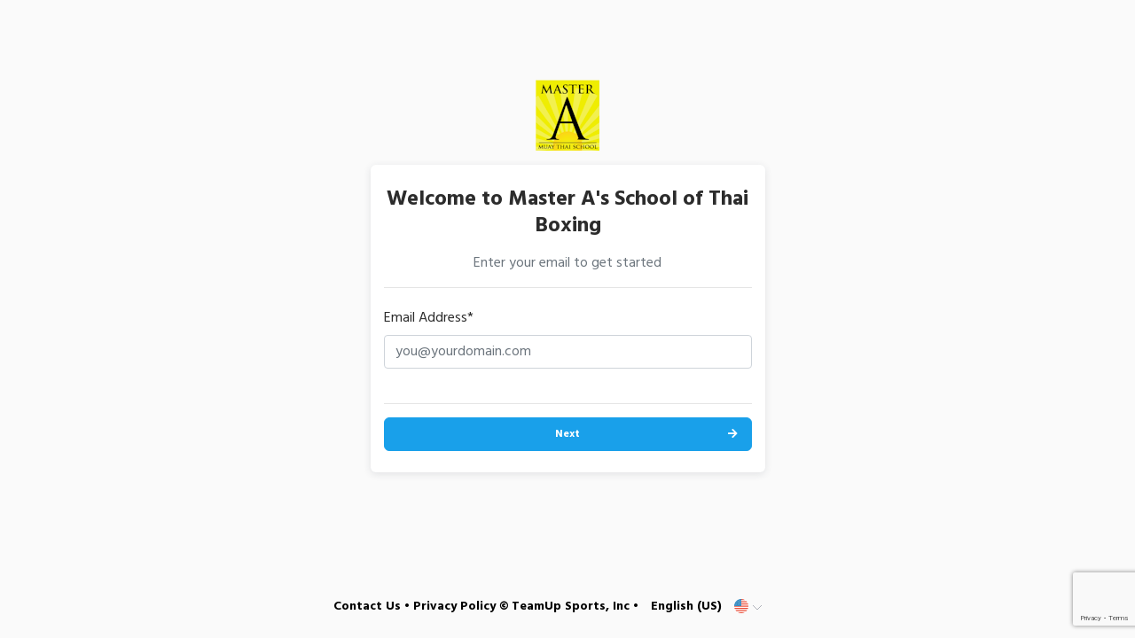

--- FILE ---
content_type: text/html; charset=utf-8
request_url: https://goteamup.com/p/3586007-master-as-school-of-thai-/start/?next=/p/3586007-master-as-school-of-thai-/memberships/plans/58567/buy/
body_size: 3960
content:
<!-- Base minimal -->



<html>
<head>
  <title>TeamUp</title>
  <meta name="viewport" content="width=device-width">
  <link rel="apple-touch-icon" sizes="180x180" href="https://teamupstatic.com/k8-static/images/favicon/apple-touch-icon.cf9a76dcb26f.png">
  <link rel="icon" type="image/png" sizes="32x32" href="https://teamupstatic.com/k8-static/images/favicon/favicon-32x32.e221e84e4bc2.png">
  <link rel="icon" type="image/png" sizes="16x16" href="https://teamupstatic.com/k8-static/images/favicon/favicon-16x16.1a9e061ea85a.png">
  <link rel="manifest" href="https://teamupstatic.com/k8-static/images/favicon/site.27419fc6affa.webmanifest">
  <link rel="mask-icon" href="https://teamupstatic.com/k8-static/images/favicon/safari-pinned-tab.e176ba83a516.svg" color="#5bbad5">
  <link rel="shortcut icon" href="https://teamupstatic.com/k8-static/images/favicon/favicon.27de60a1f5fa.ico">
  <meta name="msapplication-config" content="https://teamupstatic.com/k8-static/images/favicon/browserconfig.a053655d0315.xml">

  

  <link href="https://fonts.googleapis.com/css?family=Hind:400,700|Roboto+Slab:400,700" rel="stylesheet">

  
  <style>
  @font-face {
    font-family: "Inter V";
    font-style: normal;

    src: local(""), url("https://teamupstatic.com/k8-static/fonts/inter-v.e21709702138.woff2") format("woff2"),
    url("https://teamupstatic.com/k8-static/fonts/inter-v.5771244c87d8.woff") format("woff"),
    url("https://teamupstatic.com/k8-static/fonts/inter-v.678f0e059ef1.ttf") format("truetype");
  }

  @media (max-width:500px) {
    .logo-container img {
      max-width: 100%;
      max-height: 80px;
      height: auto !important;
    }
  }

  </style>
  
  
  
  
  
  
  

  <link href="https://teamupstatic.com/k8-static/consumer/scss/dist/bootstrap.1c292d210a72.css" rel="stylesheet" type="text/css" />
  <link href="https://teamupstatic.com/k8-static/consumer/scss/dist/style.4b9a87d1915c.css" rel="stylesheet" type="text/css" />

  










<style type="text/css">


:root {
    --bs-primary: #19a0ea;
    --bs-primary-rgb: 25,160,234;
    --customer-accent-color: #19a0ea;
    --customer-contrasting-accent-color: #FFFFFF;
}

/* toasts */
.tu-ds .vue-notification-wrapper .tu-toast:not(.toast-danger) {
    background-color: #19a0ea !important;
    border: 1px solid #19a0ea !important;
}

/* buttons */
.btn.btn-primary:not(:hover):not(.disabled):not(:disabled),
.tu-ds .btn.btn-primary:not(:hover):not(.disabled):not(:disabled)
{
    border-color: #19a0ea !important;
    background-color: #19a0ea !important;
    color: #FFFFFF !important;
}

.tu-ds .nav.nav-pills .nav-link.active
{
    background-color: transparent !important;
    color: rgba( var(--bs-primary-rgb), .8) !important;
}

.tu-ds .btn.btn-outline-primary:not(:hover):not(:disabled)
{
    border-color: #19a0ea !important;
    color: #19a0ea !important;
}


.btn.btn-secondary:not(:hover):not(.disabled):not(:disabled),
.tu-ds .btn.btn-secondary:not(:hover):not(.disabled):not(:disabled)
{
    border-color: #19a0ea!important;
    
        color: #000!important;
    
}

/* hover states */
/* 80% opacity */

.tu-ds .btn.btn-primary:hover
{
    border-color: #19a0eacc !important;
    background-color: #19a0eacc !important;
    
        color: #000 !important;
    
}

.tu-ds .nav.nav-pills .nav-link:hover
{
    border-color: rgba( var(--bs-primary-rgb), .2) !important;
    background-color: rgba( var(--bs-primary-rgb), .2) !important;
    color: #19a0ea !important;
}

.tu-ds .nav.nav-pills .nav-link:focus
{
    color: #19a0ea !important;
}

.tu-ds .btn.btn-outline-primary:hover
{
    border-color: #19a0eacc !important;
    color: #19a0eacc !important;
}




/* progress selector */
.setup-step-container .step.complete:before,
.setup-step-container .step.complete:after,
.setup-step-container .step.in-progress:before, 
.tu-ds .setup-step-container .step.complete:before,
.tu-ds .setup-step-container .step.complete:after,
.tu-ds .setup-step-container .step.in-progress:before 
{
    background-color: #19a0ea!important;
}

.setup-step-container .step.complete .step-icon,
.tu-ds .setup-step-container .step.complete .step-icon 
{
    border-color: #19a0ea!important;
}

.setup-step-container .step.in-progress .step-icon, 
.tu-ds .setup-step-container .step.in-progress .step-icon 
{
    border-color: #19a0ea!important;
    background-color: #19a0ea!important;
    color: #FFFFFF!important;
}



body,
body.minimal, 
.tu-ds body,
.tu-ds body.minimal
{
    background-color: #fafafa;
    color: #000000;
}

footer,
footer a,
footer .simple-dropdown,
.header #profile-chooser-container .btn,
a,
a:hover,
body.minimal footer,
body.minimal footer a,
body.minimal footer .simple-dropdown,
body.minimal a,
body.minimal a:hover, 
.tu-ds footer,
.tu-ds footer a,
.tu-ds footer .simple-dropdown,
.tu-ds .header #profile-chooser-container .btn,
.tu-ds body.minimal footer,
.tu-ds body.minimal footer a,
.tu-ds body.minimal footer .simple-dropdown,
.tu-ds body.minimal a,
.tu-ds body.minimal a:hover
{
    color: #000000;
}




.nav.nav-tabs,
.nav.nav-tabs .nav-link,
.nav.nav-tabs .nav-link.active 
{
    background-color: #ffdb00;
    color: #000000
}


.nav-tabs .nav-item .nav-link,
.tu-ds .nav-tabs .nav-item .nav-link
{
    margin-left: 2px;
}

.nav-tabs .nav-item:first-child .nav-link,
.tu-ds .nav-tabs .nav-item:first-child .nav-link
{
    margin-left: 0;
}

.nav-tabs .nav-item .nav-link.active,
.tu-ds .nav-tabs .nav-item .nav-link.active
{
    border-bottom: solid 2px #19a0ea;
}

.nav-tabs .nav-item .nav-link:hover,
.tu-ds .nav-tabs .nav-item .nav-link:hover
{
    border-bottom: solid 2px #19a0ea;
    background-color: #f5d10;
}

#modals-container a {
    color: #007bff;
}

/* should it override our serif font, our sans serif font or both? */

</style>


</head>
<body class="minimal  ">



<script>
var pikaday_i18n = {
    translations: {
      previousMonth : 'Previous Month',
      nextMonth: 'Next Month',
      months: ['January','February','March','April','May','June','July','August','September','October','November','December'],
      weekdays: ['Sunday','Monday','Tuesday','Wednesday','Thursday','Friday','Saturday'],
      weekdaysShort : ['Sun','Mon','Tue','Wed','Thu','Fri','Sat'],
    },
    format: "MMM DD YYYY",
    firstDay: 1

};
</script>





<div class="wrap">

  
  

  <div class="container">
    <div class="row">
      <div class="col-md-6 col-lg-5 ml-auto mr-auto">
        <div class="logo-container">
          <a href="/p/3586007-master-as-school-of-thai-/">
            
              <img src="https://images.teamupstatic.com/provider_logos/3586007-2020_07_11_16_07_45.png?h=80" style="height: 80px"/>
            
          </a>
        </div>

        
          <ul class="messages full-width mb-2">
              
          </ul>
        

        





        
        <div class="alert alert-danger" role="alert" id="cookies-disabled" style="display:none">
            
              <p>It appears you have cookies disabled.  Cookies are required by this site to allow you to log in to your account.  <a href="https://support.google.com/accounts/answer/61416?hl=en" target="_blank">View how to enable cookies on Google's Support Center</a>.</p>
            
        </div>
        

        
        <div class="alert alert-danger" role="alert" id="cookies-blocked" style="display:none">
            
              <p>It appears you have cookies disabled.  Cookies are required by this site to allow you to log in to your account.  <a href="https://support.google.com/accounts/answer/61416?hl=en" target="_blank">View how to enable cookies on Google's Support Center</a>.</p>
            
        </div>
        

        <div class="box-shadow" id="main-content">
          <div class="col py-4">

            

            


<h1 class="text-center">Welcome to Master A&#x27;s School of Thai Boxing</h1>

<div class="text-center text-muted">
    Enter your email to get started

</div>

<hr/>

<form method="post" class="processing-on-submit">


    <div class="form-group row ">
        <label for="id_email" class="col-form-label col-md-2">Email Address*</label>
        <div class="control-container col-md-10">
            <input type="email" name="email" placeholder="you@yourdomain.com" class=" form-control" id="id_email">
            
            
        </div>
    </div>
    


    <script src="https://www.google.com/recaptcha/api.js?render=6LfbFQ8rAAAAAMHwKIzoJvCJqrhWSB4nNmvi6u0Y"></script>
<script type="text/javascript">
    var element
    grecaptcha.ready(function() {
        element = document.querySelector('.g-recaptcha[data-widget-uuid="fbbd4738e54f47d398f328a3d8e419e5"]');
        element.form.addEventListener('submit', recaptchaFormSubmit);
    });
    function recaptchaFormSubmit(event) {
        event.preventDefault();
        
        grecaptcha.execute('6LfbFQ8rAAAAAMHwKIzoJvCJqrhWSB4nNmvi6u0Y', {action: 'customer_email_entry'})
        
        .then(function(token) {
            console.log("reCAPTCHA validated for 'data-widget-uuid=\"fbbd4738e54f47d398f328a3d8e419e5\"'. Setting input value...")
            element.value = token;
            element.form.submit();
        });
    }
</script>
<input
    type="hidden"
    name="captcha"
    
        
            class="g-recaptcha"
        
    
        
            data-sitekey="6LfbFQ8rAAAAAMHwKIzoJvCJqrhWSB4nNmvi6u0Y"
        
    
        
            id="id_captcha"
        
    
        
            data-widget-uuid="fbbd4738e54f47d398f328a3d8e419e5"
        
    
        
            data-callback="onSubmit_fbbd4738e54f47d398f328a3d8e419e5"
        
    
        
            data-size="normal"
        
    
>


<hr/>

<button type="submit" class="btn btn-primary w-100 btn-right-arrow">
    Next
</button>

</form>


          </div>
        </div>

        
      </div>
    </div>
  </div>

   

  

  
      <div class="footer-spacer"></div>

      <footer class="bottom">
        
        <a href="/p/3586007-master-as-school-of-thai-/contact/"> Contact Us</a>
        &bull;
        
        <a href="/company/privacy/">Privacy Policy</a>
        

        &copy; TeamUp Sports, Inc &bull;
        <span class="simple-dropdown" id="language-dropdown">
          
            
              <span class="value">English (US) <img src="https://teamupstatic.com/k8-static/consumer/images/locale_en-us.aa069b079283.png"></span>
            
          
            
          
            
          
            
          
            
          
          <ul>
            
              <li><a href="#" data-lang="en-us">English (US) <img src="https://teamupstatic.com/k8-static/consumer/images/locale_en-us.aa069b079283.png"></a></li>
            
              <li><a href="#" data-lang="en-gb">English (UK) <img src="https://teamupstatic.com/k8-static/consumer/images/locale_en-gb.2188f0835c48.png"></a></li>
            
              <li><a href="#" data-lang="fr">French <img src="https://teamupstatic.com/k8-static/consumer/images/locale_fr.36af1150b3b4.png"></a></li>
            
              <li><a href="#" data-lang="de">German <img src="https://teamupstatic.com/k8-static/consumer/images/locale_de.40c3c4ce3bf9.png"></a></li>
            
              <li><a href="#" data-lang="es">Spanish <img src="https://teamupstatic.com/k8-static/consumer/images/locale_es.f874409af802.png"></a></li>
            
          </ul>
        </span>

        
        <form action="/i18n/setlang/" method="post" id="setlang-form" style="margin: 0;">
            <input type="hidden" name="csrfmiddlewaretoken" value="MnkAtbZoqrTd8ipuJcL5GQwIj66PzxqLBFYT42fy12VsVWFntjVk8TVbEjtv29Ts">
            <input name="next" type="hidden" value="/p/3586007-master-as-school-of-thai-/start/?next=/p/3586007-master-as-school-of-thai-/memberships/plans/58567/buy/" />
            <input name="language" type="hidden" value="" id="language_code"/>
        </form>
        

      </footer>
  
</div>

<script type="text/javascript" src="/jsi18n/?language=en-us"></script>
<script type="text/javascript" src="https://teamupstatic.com/k8-static/js/teamup.widget.helper.76bb412bbbcf.js"></script>
<script type="text/javascript" src="https://teamupstatic.com/k8-static/consumer/js/jquery-3.6.0.min.7c14a783dfeb.js"></script>
<script type="text/javascript" src="https://teamupstatic.com/k8-static/consumer/js/popper.min.124bf4d1a7db.js"></script>
<script type="text/javascript" src="https://teamupstatic.com/k8-static/consumer/js/bootstrap4.3.1.min.e1d98d47689e.js"></script>
<script type="text/javascript" src="https://teamupstatic.com/k8-static/consumer/js/moment-with-locales.min.71d3684316e4.js"></script>
<script type="text/javascript" src="https://teamupstatic.com/k8-static/consumer/js/main.98faef53b0dd.js"></script>
<script type="text/javascript" src="https://teamupstatic.com/k8-static/consumer/js/jquery.cookie.b06a5eadc6d4.js"></script>
<script type="text/javascript" src="https://teamupstatic.com/k8-static/js/vue.min.fb192338844e.js"></script>




<script type="text/javascript">
moment.locale('en-us');

var postTPCFix = function(){
    window.location.reload();
}

$(function(){
    // COOKIES
    if ($.cookie('csrftoken') === null && $.cookie('sessionid') === null) {
        var third_party_cookies_blocked = false;
        try {
          var browser_and_version = window.navigator.userAgent.match(/(MSIE|(?!Gecko.+)Firefox|(?!AppleWebKit.+Chrome.+)Safari|(?!AppleWebKit.+)Chrome|AppleWebKit(?!.+Chrome|.+Safari)|Gecko(?!.+Firefox))(?: |\/)([\d\.apre]+)/g);

          var browser_parts = browser_and_version[0].split('/');
          if (browser_parts.length == 2) {
            if (browser_parts[0].toLowerCase() == "safari") {
              // version returned is the webkit version, we need the Safari version
              var version = window.navigator.userAgent.match(/(version\/)([\d\.apre]+)/gi);
              var version_parts = version[0].split('/');
              if (version_parts.length == 2) {
                if (parseFloat(version_parts[1]) >= 13.1) {
                  third_party_cookies_blocked = true;
                }
              }
            }
          }
        } catch(err) {}


        if (1) {
          $('#cookies-blocked').show();
        } else {
          $('#cookies-disabled').show();
        }

        $('#main-content').hide();
    }else{
        $('#main-content').show();
    }
});


</script>

</body>
</html>


--- FILE ---
content_type: text/html; charset=utf-8
request_url: https://www.google.com/recaptcha/api2/anchor?ar=1&k=6LfbFQ8rAAAAAMHwKIzoJvCJqrhWSB4nNmvi6u0Y&co=aHR0cHM6Ly9nb3RlYW11cC5jb206NDQz&hl=en&v=PoyoqOPhxBO7pBk68S4YbpHZ&size=invisible&anchor-ms=20000&execute-ms=30000&cb=yrf97bazridr
body_size: 48812
content:
<!DOCTYPE HTML><html dir="ltr" lang="en"><head><meta http-equiv="Content-Type" content="text/html; charset=UTF-8">
<meta http-equiv="X-UA-Compatible" content="IE=edge">
<title>reCAPTCHA</title>
<style type="text/css">
/* cyrillic-ext */
@font-face {
  font-family: 'Roboto';
  font-style: normal;
  font-weight: 400;
  font-stretch: 100%;
  src: url(//fonts.gstatic.com/s/roboto/v48/KFO7CnqEu92Fr1ME7kSn66aGLdTylUAMa3GUBHMdazTgWw.woff2) format('woff2');
  unicode-range: U+0460-052F, U+1C80-1C8A, U+20B4, U+2DE0-2DFF, U+A640-A69F, U+FE2E-FE2F;
}
/* cyrillic */
@font-face {
  font-family: 'Roboto';
  font-style: normal;
  font-weight: 400;
  font-stretch: 100%;
  src: url(//fonts.gstatic.com/s/roboto/v48/KFO7CnqEu92Fr1ME7kSn66aGLdTylUAMa3iUBHMdazTgWw.woff2) format('woff2');
  unicode-range: U+0301, U+0400-045F, U+0490-0491, U+04B0-04B1, U+2116;
}
/* greek-ext */
@font-face {
  font-family: 'Roboto';
  font-style: normal;
  font-weight: 400;
  font-stretch: 100%;
  src: url(//fonts.gstatic.com/s/roboto/v48/KFO7CnqEu92Fr1ME7kSn66aGLdTylUAMa3CUBHMdazTgWw.woff2) format('woff2');
  unicode-range: U+1F00-1FFF;
}
/* greek */
@font-face {
  font-family: 'Roboto';
  font-style: normal;
  font-weight: 400;
  font-stretch: 100%;
  src: url(//fonts.gstatic.com/s/roboto/v48/KFO7CnqEu92Fr1ME7kSn66aGLdTylUAMa3-UBHMdazTgWw.woff2) format('woff2');
  unicode-range: U+0370-0377, U+037A-037F, U+0384-038A, U+038C, U+038E-03A1, U+03A3-03FF;
}
/* math */
@font-face {
  font-family: 'Roboto';
  font-style: normal;
  font-weight: 400;
  font-stretch: 100%;
  src: url(//fonts.gstatic.com/s/roboto/v48/KFO7CnqEu92Fr1ME7kSn66aGLdTylUAMawCUBHMdazTgWw.woff2) format('woff2');
  unicode-range: U+0302-0303, U+0305, U+0307-0308, U+0310, U+0312, U+0315, U+031A, U+0326-0327, U+032C, U+032F-0330, U+0332-0333, U+0338, U+033A, U+0346, U+034D, U+0391-03A1, U+03A3-03A9, U+03B1-03C9, U+03D1, U+03D5-03D6, U+03F0-03F1, U+03F4-03F5, U+2016-2017, U+2034-2038, U+203C, U+2040, U+2043, U+2047, U+2050, U+2057, U+205F, U+2070-2071, U+2074-208E, U+2090-209C, U+20D0-20DC, U+20E1, U+20E5-20EF, U+2100-2112, U+2114-2115, U+2117-2121, U+2123-214F, U+2190, U+2192, U+2194-21AE, U+21B0-21E5, U+21F1-21F2, U+21F4-2211, U+2213-2214, U+2216-22FF, U+2308-230B, U+2310, U+2319, U+231C-2321, U+2336-237A, U+237C, U+2395, U+239B-23B7, U+23D0, U+23DC-23E1, U+2474-2475, U+25AF, U+25B3, U+25B7, U+25BD, U+25C1, U+25CA, U+25CC, U+25FB, U+266D-266F, U+27C0-27FF, U+2900-2AFF, U+2B0E-2B11, U+2B30-2B4C, U+2BFE, U+3030, U+FF5B, U+FF5D, U+1D400-1D7FF, U+1EE00-1EEFF;
}
/* symbols */
@font-face {
  font-family: 'Roboto';
  font-style: normal;
  font-weight: 400;
  font-stretch: 100%;
  src: url(//fonts.gstatic.com/s/roboto/v48/KFO7CnqEu92Fr1ME7kSn66aGLdTylUAMaxKUBHMdazTgWw.woff2) format('woff2');
  unicode-range: U+0001-000C, U+000E-001F, U+007F-009F, U+20DD-20E0, U+20E2-20E4, U+2150-218F, U+2190, U+2192, U+2194-2199, U+21AF, U+21E6-21F0, U+21F3, U+2218-2219, U+2299, U+22C4-22C6, U+2300-243F, U+2440-244A, U+2460-24FF, U+25A0-27BF, U+2800-28FF, U+2921-2922, U+2981, U+29BF, U+29EB, U+2B00-2BFF, U+4DC0-4DFF, U+FFF9-FFFB, U+10140-1018E, U+10190-1019C, U+101A0, U+101D0-101FD, U+102E0-102FB, U+10E60-10E7E, U+1D2C0-1D2D3, U+1D2E0-1D37F, U+1F000-1F0FF, U+1F100-1F1AD, U+1F1E6-1F1FF, U+1F30D-1F30F, U+1F315, U+1F31C, U+1F31E, U+1F320-1F32C, U+1F336, U+1F378, U+1F37D, U+1F382, U+1F393-1F39F, U+1F3A7-1F3A8, U+1F3AC-1F3AF, U+1F3C2, U+1F3C4-1F3C6, U+1F3CA-1F3CE, U+1F3D4-1F3E0, U+1F3ED, U+1F3F1-1F3F3, U+1F3F5-1F3F7, U+1F408, U+1F415, U+1F41F, U+1F426, U+1F43F, U+1F441-1F442, U+1F444, U+1F446-1F449, U+1F44C-1F44E, U+1F453, U+1F46A, U+1F47D, U+1F4A3, U+1F4B0, U+1F4B3, U+1F4B9, U+1F4BB, U+1F4BF, U+1F4C8-1F4CB, U+1F4D6, U+1F4DA, U+1F4DF, U+1F4E3-1F4E6, U+1F4EA-1F4ED, U+1F4F7, U+1F4F9-1F4FB, U+1F4FD-1F4FE, U+1F503, U+1F507-1F50B, U+1F50D, U+1F512-1F513, U+1F53E-1F54A, U+1F54F-1F5FA, U+1F610, U+1F650-1F67F, U+1F687, U+1F68D, U+1F691, U+1F694, U+1F698, U+1F6AD, U+1F6B2, U+1F6B9-1F6BA, U+1F6BC, U+1F6C6-1F6CF, U+1F6D3-1F6D7, U+1F6E0-1F6EA, U+1F6F0-1F6F3, U+1F6F7-1F6FC, U+1F700-1F7FF, U+1F800-1F80B, U+1F810-1F847, U+1F850-1F859, U+1F860-1F887, U+1F890-1F8AD, U+1F8B0-1F8BB, U+1F8C0-1F8C1, U+1F900-1F90B, U+1F93B, U+1F946, U+1F984, U+1F996, U+1F9E9, U+1FA00-1FA6F, U+1FA70-1FA7C, U+1FA80-1FA89, U+1FA8F-1FAC6, U+1FACE-1FADC, U+1FADF-1FAE9, U+1FAF0-1FAF8, U+1FB00-1FBFF;
}
/* vietnamese */
@font-face {
  font-family: 'Roboto';
  font-style: normal;
  font-weight: 400;
  font-stretch: 100%;
  src: url(//fonts.gstatic.com/s/roboto/v48/KFO7CnqEu92Fr1ME7kSn66aGLdTylUAMa3OUBHMdazTgWw.woff2) format('woff2');
  unicode-range: U+0102-0103, U+0110-0111, U+0128-0129, U+0168-0169, U+01A0-01A1, U+01AF-01B0, U+0300-0301, U+0303-0304, U+0308-0309, U+0323, U+0329, U+1EA0-1EF9, U+20AB;
}
/* latin-ext */
@font-face {
  font-family: 'Roboto';
  font-style: normal;
  font-weight: 400;
  font-stretch: 100%;
  src: url(//fonts.gstatic.com/s/roboto/v48/KFO7CnqEu92Fr1ME7kSn66aGLdTylUAMa3KUBHMdazTgWw.woff2) format('woff2');
  unicode-range: U+0100-02BA, U+02BD-02C5, U+02C7-02CC, U+02CE-02D7, U+02DD-02FF, U+0304, U+0308, U+0329, U+1D00-1DBF, U+1E00-1E9F, U+1EF2-1EFF, U+2020, U+20A0-20AB, U+20AD-20C0, U+2113, U+2C60-2C7F, U+A720-A7FF;
}
/* latin */
@font-face {
  font-family: 'Roboto';
  font-style: normal;
  font-weight: 400;
  font-stretch: 100%;
  src: url(//fonts.gstatic.com/s/roboto/v48/KFO7CnqEu92Fr1ME7kSn66aGLdTylUAMa3yUBHMdazQ.woff2) format('woff2');
  unicode-range: U+0000-00FF, U+0131, U+0152-0153, U+02BB-02BC, U+02C6, U+02DA, U+02DC, U+0304, U+0308, U+0329, U+2000-206F, U+20AC, U+2122, U+2191, U+2193, U+2212, U+2215, U+FEFF, U+FFFD;
}
/* cyrillic-ext */
@font-face {
  font-family: 'Roboto';
  font-style: normal;
  font-weight: 500;
  font-stretch: 100%;
  src: url(//fonts.gstatic.com/s/roboto/v48/KFO7CnqEu92Fr1ME7kSn66aGLdTylUAMa3GUBHMdazTgWw.woff2) format('woff2');
  unicode-range: U+0460-052F, U+1C80-1C8A, U+20B4, U+2DE0-2DFF, U+A640-A69F, U+FE2E-FE2F;
}
/* cyrillic */
@font-face {
  font-family: 'Roboto';
  font-style: normal;
  font-weight: 500;
  font-stretch: 100%;
  src: url(//fonts.gstatic.com/s/roboto/v48/KFO7CnqEu92Fr1ME7kSn66aGLdTylUAMa3iUBHMdazTgWw.woff2) format('woff2');
  unicode-range: U+0301, U+0400-045F, U+0490-0491, U+04B0-04B1, U+2116;
}
/* greek-ext */
@font-face {
  font-family: 'Roboto';
  font-style: normal;
  font-weight: 500;
  font-stretch: 100%;
  src: url(//fonts.gstatic.com/s/roboto/v48/KFO7CnqEu92Fr1ME7kSn66aGLdTylUAMa3CUBHMdazTgWw.woff2) format('woff2');
  unicode-range: U+1F00-1FFF;
}
/* greek */
@font-face {
  font-family: 'Roboto';
  font-style: normal;
  font-weight: 500;
  font-stretch: 100%;
  src: url(//fonts.gstatic.com/s/roboto/v48/KFO7CnqEu92Fr1ME7kSn66aGLdTylUAMa3-UBHMdazTgWw.woff2) format('woff2');
  unicode-range: U+0370-0377, U+037A-037F, U+0384-038A, U+038C, U+038E-03A1, U+03A3-03FF;
}
/* math */
@font-face {
  font-family: 'Roboto';
  font-style: normal;
  font-weight: 500;
  font-stretch: 100%;
  src: url(//fonts.gstatic.com/s/roboto/v48/KFO7CnqEu92Fr1ME7kSn66aGLdTylUAMawCUBHMdazTgWw.woff2) format('woff2');
  unicode-range: U+0302-0303, U+0305, U+0307-0308, U+0310, U+0312, U+0315, U+031A, U+0326-0327, U+032C, U+032F-0330, U+0332-0333, U+0338, U+033A, U+0346, U+034D, U+0391-03A1, U+03A3-03A9, U+03B1-03C9, U+03D1, U+03D5-03D6, U+03F0-03F1, U+03F4-03F5, U+2016-2017, U+2034-2038, U+203C, U+2040, U+2043, U+2047, U+2050, U+2057, U+205F, U+2070-2071, U+2074-208E, U+2090-209C, U+20D0-20DC, U+20E1, U+20E5-20EF, U+2100-2112, U+2114-2115, U+2117-2121, U+2123-214F, U+2190, U+2192, U+2194-21AE, U+21B0-21E5, U+21F1-21F2, U+21F4-2211, U+2213-2214, U+2216-22FF, U+2308-230B, U+2310, U+2319, U+231C-2321, U+2336-237A, U+237C, U+2395, U+239B-23B7, U+23D0, U+23DC-23E1, U+2474-2475, U+25AF, U+25B3, U+25B7, U+25BD, U+25C1, U+25CA, U+25CC, U+25FB, U+266D-266F, U+27C0-27FF, U+2900-2AFF, U+2B0E-2B11, U+2B30-2B4C, U+2BFE, U+3030, U+FF5B, U+FF5D, U+1D400-1D7FF, U+1EE00-1EEFF;
}
/* symbols */
@font-face {
  font-family: 'Roboto';
  font-style: normal;
  font-weight: 500;
  font-stretch: 100%;
  src: url(//fonts.gstatic.com/s/roboto/v48/KFO7CnqEu92Fr1ME7kSn66aGLdTylUAMaxKUBHMdazTgWw.woff2) format('woff2');
  unicode-range: U+0001-000C, U+000E-001F, U+007F-009F, U+20DD-20E0, U+20E2-20E4, U+2150-218F, U+2190, U+2192, U+2194-2199, U+21AF, U+21E6-21F0, U+21F3, U+2218-2219, U+2299, U+22C4-22C6, U+2300-243F, U+2440-244A, U+2460-24FF, U+25A0-27BF, U+2800-28FF, U+2921-2922, U+2981, U+29BF, U+29EB, U+2B00-2BFF, U+4DC0-4DFF, U+FFF9-FFFB, U+10140-1018E, U+10190-1019C, U+101A0, U+101D0-101FD, U+102E0-102FB, U+10E60-10E7E, U+1D2C0-1D2D3, U+1D2E0-1D37F, U+1F000-1F0FF, U+1F100-1F1AD, U+1F1E6-1F1FF, U+1F30D-1F30F, U+1F315, U+1F31C, U+1F31E, U+1F320-1F32C, U+1F336, U+1F378, U+1F37D, U+1F382, U+1F393-1F39F, U+1F3A7-1F3A8, U+1F3AC-1F3AF, U+1F3C2, U+1F3C4-1F3C6, U+1F3CA-1F3CE, U+1F3D4-1F3E0, U+1F3ED, U+1F3F1-1F3F3, U+1F3F5-1F3F7, U+1F408, U+1F415, U+1F41F, U+1F426, U+1F43F, U+1F441-1F442, U+1F444, U+1F446-1F449, U+1F44C-1F44E, U+1F453, U+1F46A, U+1F47D, U+1F4A3, U+1F4B0, U+1F4B3, U+1F4B9, U+1F4BB, U+1F4BF, U+1F4C8-1F4CB, U+1F4D6, U+1F4DA, U+1F4DF, U+1F4E3-1F4E6, U+1F4EA-1F4ED, U+1F4F7, U+1F4F9-1F4FB, U+1F4FD-1F4FE, U+1F503, U+1F507-1F50B, U+1F50D, U+1F512-1F513, U+1F53E-1F54A, U+1F54F-1F5FA, U+1F610, U+1F650-1F67F, U+1F687, U+1F68D, U+1F691, U+1F694, U+1F698, U+1F6AD, U+1F6B2, U+1F6B9-1F6BA, U+1F6BC, U+1F6C6-1F6CF, U+1F6D3-1F6D7, U+1F6E0-1F6EA, U+1F6F0-1F6F3, U+1F6F7-1F6FC, U+1F700-1F7FF, U+1F800-1F80B, U+1F810-1F847, U+1F850-1F859, U+1F860-1F887, U+1F890-1F8AD, U+1F8B0-1F8BB, U+1F8C0-1F8C1, U+1F900-1F90B, U+1F93B, U+1F946, U+1F984, U+1F996, U+1F9E9, U+1FA00-1FA6F, U+1FA70-1FA7C, U+1FA80-1FA89, U+1FA8F-1FAC6, U+1FACE-1FADC, U+1FADF-1FAE9, U+1FAF0-1FAF8, U+1FB00-1FBFF;
}
/* vietnamese */
@font-face {
  font-family: 'Roboto';
  font-style: normal;
  font-weight: 500;
  font-stretch: 100%;
  src: url(//fonts.gstatic.com/s/roboto/v48/KFO7CnqEu92Fr1ME7kSn66aGLdTylUAMa3OUBHMdazTgWw.woff2) format('woff2');
  unicode-range: U+0102-0103, U+0110-0111, U+0128-0129, U+0168-0169, U+01A0-01A1, U+01AF-01B0, U+0300-0301, U+0303-0304, U+0308-0309, U+0323, U+0329, U+1EA0-1EF9, U+20AB;
}
/* latin-ext */
@font-face {
  font-family: 'Roboto';
  font-style: normal;
  font-weight: 500;
  font-stretch: 100%;
  src: url(//fonts.gstatic.com/s/roboto/v48/KFO7CnqEu92Fr1ME7kSn66aGLdTylUAMa3KUBHMdazTgWw.woff2) format('woff2');
  unicode-range: U+0100-02BA, U+02BD-02C5, U+02C7-02CC, U+02CE-02D7, U+02DD-02FF, U+0304, U+0308, U+0329, U+1D00-1DBF, U+1E00-1E9F, U+1EF2-1EFF, U+2020, U+20A0-20AB, U+20AD-20C0, U+2113, U+2C60-2C7F, U+A720-A7FF;
}
/* latin */
@font-face {
  font-family: 'Roboto';
  font-style: normal;
  font-weight: 500;
  font-stretch: 100%;
  src: url(//fonts.gstatic.com/s/roboto/v48/KFO7CnqEu92Fr1ME7kSn66aGLdTylUAMa3yUBHMdazQ.woff2) format('woff2');
  unicode-range: U+0000-00FF, U+0131, U+0152-0153, U+02BB-02BC, U+02C6, U+02DA, U+02DC, U+0304, U+0308, U+0329, U+2000-206F, U+20AC, U+2122, U+2191, U+2193, U+2212, U+2215, U+FEFF, U+FFFD;
}
/* cyrillic-ext */
@font-face {
  font-family: 'Roboto';
  font-style: normal;
  font-weight: 900;
  font-stretch: 100%;
  src: url(//fonts.gstatic.com/s/roboto/v48/KFO7CnqEu92Fr1ME7kSn66aGLdTylUAMa3GUBHMdazTgWw.woff2) format('woff2');
  unicode-range: U+0460-052F, U+1C80-1C8A, U+20B4, U+2DE0-2DFF, U+A640-A69F, U+FE2E-FE2F;
}
/* cyrillic */
@font-face {
  font-family: 'Roboto';
  font-style: normal;
  font-weight: 900;
  font-stretch: 100%;
  src: url(//fonts.gstatic.com/s/roboto/v48/KFO7CnqEu92Fr1ME7kSn66aGLdTylUAMa3iUBHMdazTgWw.woff2) format('woff2');
  unicode-range: U+0301, U+0400-045F, U+0490-0491, U+04B0-04B1, U+2116;
}
/* greek-ext */
@font-face {
  font-family: 'Roboto';
  font-style: normal;
  font-weight: 900;
  font-stretch: 100%;
  src: url(//fonts.gstatic.com/s/roboto/v48/KFO7CnqEu92Fr1ME7kSn66aGLdTylUAMa3CUBHMdazTgWw.woff2) format('woff2');
  unicode-range: U+1F00-1FFF;
}
/* greek */
@font-face {
  font-family: 'Roboto';
  font-style: normal;
  font-weight: 900;
  font-stretch: 100%;
  src: url(//fonts.gstatic.com/s/roboto/v48/KFO7CnqEu92Fr1ME7kSn66aGLdTylUAMa3-UBHMdazTgWw.woff2) format('woff2');
  unicode-range: U+0370-0377, U+037A-037F, U+0384-038A, U+038C, U+038E-03A1, U+03A3-03FF;
}
/* math */
@font-face {
  font-family: 'Roboto';
  font-style: normal;
  font-weight: 900;
  font-stretch: 100%;
  src: url(//fonts.gstatic.com/s/roboto/v48/KFO7CnqEu92Fr1ME7kSn66aGLdTylUAMawCUBHMdazTgWw.woff2) format('woff2');
  unicode-range: U+0302-0303, U+0305, U+0307-0308, U+0310, U+0312, U+0315, U+031A, U+0326-0327, U+032C, U+032F-0330, U+0332-0333, U+0338, U+033A, U+0346, U+034D, U+0391-03A1, U+03A3-03A9, U+03B1-03C9, U+03D1, U+03D5-03D6, U+03F0-03F1, U+03F4-03F5, U+2016-2017, U+2034-2038, U+203C, U+2040, U+2043, U+2047, U+2050, U+2057, U+205F, U+2070-2071, U+2074-208E, U+2090-209C, U+20D0-20DC, U+20E1, U+20E5-20EF, U+2100-2112, U+2114-2115, U+2117-2121, U+2123-214F, U+2190, U+2192, U+2194-21AE, U+21B0-21E5, U+21F1-21F2, U+21F4-2211, U+2213-2214, U+2216-22FF, U+2308-230B, U+2310, U+2319, U+231C-2321, U+2336-237A, U+237C, U+2395, U+239B-23B7, U+23D0, U+23DC-23E1, U+2474-2475, U+25AF, U+25B3, U+25B7, U+25BD, U+25C1, U+25CA, U+25CC, U+25FB, U+266D-266F, U+27C0-27FF, U+2900-2AFF, U+2B0E-2B11, U+2B30-2B4C, U+2BFE, U+3030, U+FF5B, U+FF5D, U+1D400-1D7FF, U+1EE00-1EEFF;
}
/* symbols */
@font-face {
  font-family: 'Roboto';
  font-style: normal;
  font-weight: 900;
  font-stretch: 100%;
  src: url(//fonts.gstatic.com/s/roboto/v48/KFO7CnqEu92Fr1ME7kSn66aGLdTylUAMaxKUBHMdazTgWw.woff2) format('woff2');
  unicode-range: U+0001-000C, U+000E-001F, U+007F-009F, U+20DD-20E0, U+20E2-20E4, U+2150-218F, U+2190, U+2192, U+2194-2199, U+21AF, U+21E6-21F0, U+21F3, U+2218-2219, U+2299, U+22C4-22C6, U+2300-243F, U+2440-244A, U+2460-24FF, U+25A0-27BF, U+2800-28FF, U+2921-2922, U+2981, U+29BF, U+29EB, U+2B00-2BFF, U+4DC0-4DFF, U+FFF9-FFFB, U+10140-1018E, U+10190-1019C, U+101A0, U+101D0-101FD, U+102E0-102FB, U+10E60-10E7E, U+1D2C0-1D2D3, U+1D2E0-1D37F, U+1F000-1F0FF, U+1F100-1F1AD, U+1F1E6-1F1FF, U+1F30D-1F30F, U+1F315, U+1F31C, U+1F31E, U+1F320-1F32C, U+1F336, U+1F378, U+1F37D, U+1F382, U+1F393-1F39F, U+1F3A7-1F3A8, U+1F3AC-1F3AF, U+1F3C2, U+1F3C4-1F3C6, U+1F3CA-1F3CE, U+1F3D4-1F3E0, U+1F3ED, U+1F3F1-1F3F3, U+1F3F5-1F3F7, U+1F408, U+1F415, U+1F41F, U+1F426, U+1F43F, U+1F441-1F442, U+1F444, U+1F446-1F449, U+1F44C-1F44E, U+1F453, U+1F46A, U+1F47D, U+1F4A3, U+1F4B0, U+1F4B3, U+1F4B9, U+1F4BB, U+1F4BF, U+1F4C8-1F4CB, U+1F4D6, U+1F4DA, U+1F4DF, U+1F4E3-1F4E6, U+1F4EA-1F4ED, U+1F4F7, U+1F4F9-1F4FB, U+1F4FD-1F4FE, U+1F503, U+1F507-1F50B, U+1F50D, U+1F512-1F513, U+1F53E-1F54A, U+1F54F-1F5FA, U+1F610, U+1F650-1F67F, U+1F687, U+1F68D, U+1F691, U+1F694, U+1F698, U+1F6AD, U+1F6B2, U+1F6B9-1F6BA, U+1F6BC, U+1F6C6-1F6CF, U+1F6D3-1F6D7, U+1F6E0-1F6EA, U+1F6F0-1F6F3, U+1F6F7-1F6FC, U+1F700-1F7FF, U+1F800-1F80B, U+1F810-1F847, U+1F850-1F859, U+1F860-1F887, U+1F890-1F8AD, U+1F8B0-1F8BB, U+1F8C0-1F8C1, U+1F900-1F90B, U+1F93B, U+1F946, U+1F984, U+1F996, U+1F9E9, U+1FA00-1FA6F, U+1FA70-1FA7C, U+1FA80-1FA89, U+1FA8F-1FAC6, U+1FACE-1FADC, U+1FADF-1FAE9, U+1FAF0-1FAF8, U+1FB00-1FBFF;
}
/* vietnamese */
@font-face {
  font-family: 'Roboto';
  font-style: normal;
  font-weight: 900;
  font-stretch: 100%;
  src: url(//fonts.gstatic.com/s/roboto/v48/KFO7CnqEu92Fr1ME7kSn66aGLdTylUAMa3OUBHMdazTgWw.woff2) format('woff2');
  unicode-range: U+0102-0103, U+0110-0111, U+0128-0129, U+0168-0169, U+01A0-01A1, U+01AF-01B0, U+0300-0301, U+0303-0304, U+0308-0309, U+0323, U+0329, U+1EA0-1EF9, U+20AB;
}
/* latin-ext */
@font-face {
  font-family: 'Roboto';
  font-style: normal;
  font-weight: 900;
  font-stretch: 100%;
  src: url(//fonts.gstatic.com/s/roboto/v48/KFO7CnqEu92Fr1ME7kSn66aGLdTylUAMa3KUBHMdazTgWw.woff2) format('woff2');
  unicode-range: U+0100-02BA, U+02BD-02C5, U+02C7-02CC, U+02CE-02D7, U+02DD-02FF, U+0304, U+0308, U+0329, U+1D00-1DBF, U+1E00-1E9F, U+1EF2-1EFF, U+2020, U+20A0-20AB, U+20AD-20C0, U+2113, U+2C60-2C7F, U+A720-A7FF;
}
/* latin */
@font-face {
  font-family: 'Roboto';
  font-style: normal;
  font-weight: 900;
  font-stretch: 100%;
  src: url(//fonts.gstatic.com/s/roboto/v48/KFO7CnqEu92Fr1ME7kSn66aGLdTylUAMa3yUBHMdazQ.woff2) format('woff2');
  unicode-range: U+0000-00FF, U+0131, U+0152-0153, U+02BB-02BC, U+02C6, U+02DA, U+02DC, U+0304, U+0308, U+0329, U+2000-206F, U+20AC, U+2122, U+2191, U+2193, U+2212, U+2215, U+FEFF, U+FFFD;
}

</style>
<link rel="stylesheet" type="text/css" href="https://www.gstatic.com/recaptcha/releases/PoyoqOPhxBO7pBk68S4YbpHZ/styles__ltr.css">
<script nonce="NQreypM4KKSFKgpW8VdKRg" type="text/javascript">window['__recaptcha_api'] = 'https://www.google.com/recaptcha/api2/';</script>
<script type="text/javascript" src="https://www.gstatic.com/recaptcha/releases/PoyoqOPhxBO7pBk68S4YbpHZ/recaptcha__en.js" nonce="NQreypM4KKSFKgpW8VdKRg">
      
    </script></head>
<body><div id="rc-anchor-alert" class="rc-anchor-alert"></div>
<input type="hidden" id="recaptcha-token" value="[base64]">
<script type="text/javascript" nonce="NQreypM4KKSFKgpW8VdKRg">
      recaptcha.anchor.Main.init("[\x22ainput\x22,[\x22bgdata\x22,\x22\x22,\[base64]/[base64]/MjU1Ong/[base64]/[base64]/[base64]/[base64]/[base64]/[base64]/[base64]/[base64]/[base64]/[base64]/[base64]/[base64]/[base64]/[base64]/[base64]\\u003d\x22,\[base64]\x22,\x22w5V/[base64]/DsjvDmcOLdU7DjRdeWsKFHWfDn8OUc8OmAcO7wpdQIcO9w6HCjMOOwpHDlRJfIATDlRsZw4ptw4QJZsK6wqPCp8KSw7Qgw4TCtw0dw4rCicKlwqrDulILwpRRwrlpBcKrw7nChT7Ch2PClcOfUcKzw5LDs8KvK8O/wrPCj8O3wrUiw7FwblLDv8KwOjh+wqjCgcOXwonDm8KswplZwpbDj8OGwrIpw5/[base64]/DhAAuwrTDvMOjw6Qvw6zDt8OsAcOPHi9wwozCuxnDvEM6wozCqw9swqzDrcKEeXcyKMOkGj9XeU/DjsK/ccKgwpzCmcOQXGgQwr5LAcKIe8O6K8OnLMOIL8OlwprDq8OQKHHCpAQgw6XCnMKIQsKBw6xWw4TDjsOXKidYFsOWwp/DqcOdcjwGZsOBwrlPwpbDi1jCr8OIwo8AcMKnbsOCLcKTwqjDo8O1eVF8w6Eew4sxwr3CoFrCoMK1EsKyw4fCiw8LwoNIwq9Iw4p/wpLDqnjDkSrCgUl6w4rCmMOhwrvDumvCrMOUw5XDhFnCvATCl3bDp8OtZmLDnjfDtcOowrTCtcKaEcKDR8KnN8OrKcOEw7zCscOgwpXCuGsLFRcAYUVKUcKrI8KnwqvCvMKqwrIewpvDhVoBDcKOZwdhHsOoQ2NZw74dwoEBKcONIsKlDMK3XMO9NcKYw40HJXnDmcO/w7EFeMKIw5ZQwpfCnEnCjMOjw7rDgsKAw7jDvcODw4Adwq9QVcOewqBFKwzDvMODCMKgwpskwoDCtEXCjMKjw6PDuSLDssKSPyofw6/Dgj0mcx1VTj9EagIAw43DpAptGMK5d8KFPQgvTcKiw5DDrGVtdEzCowl4c00iUCfDklDDuiPCpD3Ck8KVK8ORTcKeM8K+DcOZFUAvPR0nXcK5CSIDw7fClsOYfcKLwr4tw7I5w57Do8OdwrIvwp7DjmLCgMOtKcK8w4VlNh9WJDfCsmkZDybChyPCkXlZwrYyw4/CsBofQsKOTsOWX8K+w53DsVR9E07CjMOywpANw7kpwp/[base64]/w65lwpk6wrDDiMOEV8Kiw7bCgsKZwqgRY0DDj8Krw7HCh8K5MhVrw7/DgsKuEXLCgsOpwqrDssOPw5XChMOIw4EMw7nCg8Kkd8OKSsO4IiHDvH/Cr8KvbwHCl8Oswo3DhcOUOWY1Dldew55awrxmw6xHwrxEInXCplbDlzPCmGsFRcO1OQIFwqMAwrHDtmPCiMOYwqBCTMKRcg7DtjHCo8K1Y3nCgmfCmDs8a8ODcEcKflzDrsOjw4k1wocRX8Kpw7/CunnCmcODw7gXw7rCuULDsko7bDbDlXMIQcO+LsKCKcKVa8K1FcKGF1XDu8KjN8O8w7TDusKHDMKCw5JHAHDCnXHDrifCksOmw5BWMVbCgzbCgn1GwpxBwqkHw5ZASElMwrEVG8KEw5dQwrYrQm/Cr8OlwqzDnMO5wr5EbgnDlghqSsOFbMOMw78qwp/ChcOdGcO/w4fDjlvDpT/CjmPClmjCs8KoJHnDoxRJGFTCq8Orw7DCpsK4w7zCh8OzwpzCgwBDYH9UwovDnEozRVVBMUsUAcOdwrDCtUIRwpvDpm5awp5/[base64]/Cr8KvODrCqhzDnVnDrMKbwpLDo8OHa8O3FMO9w41ubMOTfsKwwpAPWFDCsFfDtcOnwo7Dt3ZAEcKRw6ogYngVTx0uwq/Cu0/[base64]/CqRETDMKkGcO8M8O3bncgcR0Aw7vDvRgEw489IsO9wo/[base64]/w5obWnjCsMKXwoEQwqJfO00Nw6o4DMKUw5LDn3FJIsOWV8KRBsOmw6DDlsKqBcKXBMKWw6LCqgjDmVnDqx/CscKlwqLCqMKwEVjDsQBvcsOcwovCvWtYIyp0fX5nYMO/[base64]/ChSgybMKkEjNLWUfCkMKoCyI9woLDrsK8J8KKw7vCrzINLcOqe8KZw5vCrXIkdl3CpRRzbMKDAcKQw74OeDTCmcK9Hgl0Ag5vaWF2AsOEYmXDmxfCqUs/[base64]/[base64]/DgArDv8Orw41VegDCvnk1LxjCj8KobExew5fChsKNdkdNZcKPTjLDmcKydDjDlsO4w4ImJ11ITcOuJcKrS0pUP0DDh1PCnCozw7zDjsKJwo9nWxzCnntdEsK1w5vCvynCumvCvsKfSMKAwp8zM8KjMVN/[base64]/CtMOfw5F5w7fCjxYgw5jDkSEEVsKNU3zDj0TDsT/DtgbCiMKCw50WWsK3ScO/DsK3H8OIwoLChsKZw5Raw490w458DnjDiHXDvcKaYsOewpoZw7rDvFbDjsOGAHcKNMOSa8KaDkTClcOsHxEqMsOcwr5eDW/DnRNnwoEdU8KSYXdtw6/DrkrDsMOXwrZENcOdwofCvHkWw4N4XMORFx3CuHnDslhPSRjCsMOmw5HDuRIuZ2kwP8KpwrR2woZ8w7/CtU5qKlrClBDDt8KMTSPDq8Osw6cLw5YTwpEGwodHR8KcanV/[base64]/[base64]/CiFMtR8OgwrbChsKCdE7CoMOiNMKALMKDNAocZkXClMKab8OawopTw63CvhMuwoduw4vCt8KZFnsXSmwhwofDnS3CgU/[base64]/[base64]/wovDgDzDlyxbTMKow7DDkmnCo8KBCTPDgDpIwqnCncOWw5Btw6YtQ8O+w5TDssOPCjx2dHfDjQZTwqxCwoJ9L8OOw5TDtcObwqUkw6oAWyo5Wl/CqcKbOwXDncONAMKDTxHCp8KNw6/[base64]/w4JaU8K8w6TCicOdacKTNi3CvALCjMOBw7Badm0wYMOUw77ChsKAwrx/w5F7w5cKwr5cwoU2wpgKAMKkDQU0woXCuMKfwpPCmsK1Py8Rw4PDgcOKwqVGTRTCusOCwro2RcK+d1hRL8KOLxdpw4pYAsO6EwlBfMKBwqh/MsK2YCXCsGg5w7BXwpzCl8ORwonCh3nClcKzIsKZwp/CiMKsUAfDmcKSwqDCrzvCnnpAw5DDqSYdw7wVeQ/CnsOEwpDDuEPDkmPCvsKrw55Jw4sPw7k/wrgDwpPDkWg1EsOoScOuw7vDozpxw6Aiw4IOBsOcwpnCkh/CssKbEcOdfMKLwprDkAnCsAhBwrDCo8OQw5ojwp5Dw7DCisO1TwDDnmlJEWzCmh/CnUrClzdVOljCmcK2Ej5Aw5bCv3vDrMO9L8KRNDRXdcOJGMKnw4nCsizCksKkF8Ovw6TChsKMw51kPnPChsKSw5RWw6nDicOlEcKtN8K2w4/DkMO8wr8dSMOIa8K/[base64]/w6Q9UsOVw7gJKBzDt8KJw4Mtwq0ia8OOwr9TA8KqwpnCnk3DkWrCp8Orwpdac1UTw7ZzZsK6bU8iwp8JC8KUwonCo3p6MsKZZsK+U8KNL8OfawDDkwPDi8KLPsKNIkVOw7BuOmfDicKpwr50cMKzLcOlw7zCugPCghXDl1kfV8K+Z8KWwo/CsiPCkiBSKD3Dli9mw5JFw7U8w43CiD7Ch8OmdDPCi8O0wrNWQ8K9wrDDtjXCucKywopWw7oFSMO9PsKDEcOgVcKNEMKiVQzCimDCu8OXw5nDqxvCrWIfw4U0NV/DnsKsw7HDvcKiTUvDgkLDp8Kpw6PCnVBoR8KRwpBWw4HDuhPDqcKXwqETwr83RVrDrQ4AcAHDg8OZa8KhGcKBwo3DpG0bW8ODw5sxw7rCsC0cUsOCw606w5LChsOhw5diwpdFJTJTw6wSHjTDtcKZwrUbw4/Dnj58w6k4FggXVXjCjx1Bw6XCqsONWMOdIsK7S0DCmsOmw7DCscKJwqlKwqxpYgDDpRvCkBVVwoTDi30bKXXCr0ZjUDg7w4nDiMKRw5J5w4nCqMOdCsOGAcKDLsKVIBRXwoTDhDjCmhHDshfCkkfCj8KRC8OgfXc1LU9sBsKHw4tvw6c5RMO8woPCq3Q/[base64]/wo3CgcOSMGk+Y0ccw7/CryzCrB3Cq8Kww7zDvg5mw7BCw7w7BMODw4rDkn1EwqMKKWkgw78kLsO1DhPDoggbw4wEwq3Di3c5LB9/w4kkBsOYQklFBMOKa8K/fDBRw7/DlcOuwrVQDzbCrB/CtBXDtnNqOC/CgQjCj8KwDsOIwo4tajtMw5c6EHXCvgtMIikWDQxjOAQMwptOw4hswohaB8K2AcOYdEfDti9VLnXDq8O3wpTDtsKMwphSTcOePGrCin/[base64]/[base64]/wpsawqkrwpdYw79fw5F8wp9Db0URw53Cv0fDncOYwoDDrGc6GcKOw77Dn8KzLXYoFwrCpMK2SArDucOeQsO+w7XCpzU8J8OrwrYrIsOOw54OccKDVMKCfzVbwpPDo8OAwq/ClX8nwotbwp/[base64]/CksKMw59FLcK7Oi96w5Eaw5YewrvDkCUqAcOrw6HCn8K4wrjDucOmIMOpL8OXGsOpXMK4BMKtwojCk8OjRsK/ektJwqXCr8KZPsKCXMK/ZGDDqhnCkcOBwojDlcK2G3Fkw6zDmMKCwpdbw7bDmsO5wpbDrcOEAH3DlRbCj1PDtwHCj8KWODPDmV8YT8KFw7UWMMOMGsO8w4gFw5PDi0HDnyU5w7fCmcKAw4oHfcKTODotNsOMGgPCiDzDhsOvUSAFI8KyRj8lwqRNYmfDilEKbnPCscOUw7NaaWPChA/Cnl3Drzc3w7EKw6jDv8KGwp3CuMKvwqDDpGPCvMO9M0rCm8KtAcKhwrF4DcORMsKvw5J3wrF4DT/DlFfDjHMiMMOQCEfDmwnDiWRZbVd+wr4Yw4Rqw4BMw5fDvDbDjsKPw5dQdMKrBh/CuB8Uw7zDvcOaGjhed8KnRMOeZDLCqcK7PB0yw582CMOfdsO1FAl4aMOmwpbDv2d2w6g/wrjCvyTDohXChGcDRHHCocOHwrDCiMKMZGvCj8OyUyYyAmADw7PCj8K0R8KjNC7CksOuGgVtXiAbw4kYbsKSwrzCj8OfwplBfsO6GEQOwpXCpwt0csKTworCoEgqYSlmw5LDqMKOdcOtwq/CiVdjQMKWGUrCtgzCpEYyw6g3McOHX8O3w7zCjznDnwoeHMOrw7BCbcO8w7/DocKSwr87MG0Vwr3Cl8OIfBdxSD/Chwc8a8OaX8KhOBl1w4rDpQ/Dm8KadcOneMKROcKTaMK/NMOlwpdMwohDDi/DjiM7F2bDkAnDnRADwqkaCzJHQSIeLVjDq8KLdcOQAcOCw5/DsT3Duj3Ds8OHwozDiHNKw67CvMOkw5UlesKAcsOCwpTCvinCpQHDvzUUSsK2aFjDnTosKcKYw4Y0w4x0X8Kvbg42w7fCoxtoPAo/w6zClcKRDyrDlcOZwrzDpMKfw4szNQVTwrjDusOlw5dzIMKSw7nDhMKbNcO6w7nCvsK4wo3Cj0sxEsKjwptewqVfPcK6wqfCm8KjGRfCs8OYehjChsKcIjHCtMK/wqjCp3nDugLDs8OOwoJDwr/[base64]/DsAzCu8Kbw7gzwrBnwocCw5vDoDI7JMO6d1t3XcKmw6BbNyApwqXCmA/DkDNgw7zDunXCrkvDoxBIw7RhwqLDvTtwKH/CjVvCnsKzw7puw71qOMKCw4rDhSPCrsO4wqliw73CkMOOw5XCmCLDkMKrw5oaVMK0XSPCq8Oqw5Rbc0VRw7gYCcOfw5nCoVrDgcKLw5/[base64]/f3orw4bCiVYiWsKALGzCiUfDjsKNwqrCtmVbSsKjM8KbNjHDq8OEHgzCn8OnDHLDlMKJHFfDj8K4PQnCginDlzzCiz7Dv1PDthQBwrjCvMOhcMKjw5Rgwop/[base64]/DtsOfw55+wq3DrsKQw5QeV8Oewo3DnR4AaMKgOsK4MSUXwqFFETDDs8KATsKpwqULR8KFe3nDr0DDtsKhwqnCkMOjwopfM8OxWsKfwp/CqcKvw5FmwoDDlgbCtsKzw74dTSFoYhAKwqvCksKJdsOiQcKuJBfCpiHCqcKow44gwr09IsO6fS5nw4HCqsKlUXhCbxLChcKMEEDDmExXUsO+EsKILi4Lwr/[base64]/DmHjDosKvwpARIsOWwpnCjBXCncOtEC/DvFM4ZDJKDMKONMKkVBbDjgV/wqQpJSvDjcKxw7rCkcOIOhtAw7vDmlIIY3fCpsKcwp7CjsObw43DoMKLw5fDp8OXwqMNY1PCv8K4JVsdVsOkw6Qawr7DvMKIw73CuE7DsMO5w6/CpsKFw4xdOcK5GCzDicKXeMOxYcOEw7fDlyxnwrcIwrUGXsK9IzHDn8OIw4DDujnCuMOKw4/CsMOgRxMrw4vCpcKGwrbDnUJtw5VGf8Kmw6Y0P8Orwq8swqMdaCNRUwfCjWMGWAcRw7tsw6zDmsK+wqvCghJEwpVBwqYQPEgzwpPDnMOvQsO8X8KyfMK0X0Yjwqdnw7jDpV/DqAfCvV0+JcK5w7p2D8Ozwq11wrzDmFDDp3sPw5DDn8K+w7PCjsO/J8O0wqHDksKXwo10UsKWdzh0w43Ct8OnwrHChykoCCQ5G8KKJkbCo8KGRgfDvcK/[base64]/[base64]/wpzDnxLCm8OmCFwiwobDlybDv8O1YMKNT8K2PCjCpAxkWMK7KcOyGgjClMO4w6NQMnLCqUwER8K5w5fCmcKBQMO5ZMOpN8K4wrbDvBDDtk/DmMKQS8O6wpc8wpXDpB5KWGLDmETClX5RcFVDwo7Dqm/[base64]/DssOfwonDj1TCisKmwrDDncKRw7EFMx/ClsOTw7nDj8Oefwo6LzPDmsODwo9HasOEWMOuw61MesKtw707wrPCjcOCw7vDrcK2wpbChVvDrS3Cul/DgsOdasKWaMOJZ8O9wo3DuMOCL2TCrllCwpUfwrg1w5/CnMKfwplXwr/Ckkg0VlQBwqc9w67DmgLDvG9lwrzCoit8MxjDuiVfwqbClQ/DmsOTbUpOPcOLw43CgcK8wqUFHsOAw4bCuS/Csw/DoFojw7x+NHk8w6Iyw7ACw5QyDMKNTCTDgcOxShXDgk/[base64]/NQnCrMKyE8KEw67CigvCmgHDh8OTEgYHwp/Dr8ONSAIbwoVFwog6NsOuwrNQLsKlwpnDqSnCoSw6A8Kqw6DCrS1jw6/CoD9Jw6Znw45jw4INKWzDkTTCuWbDlsOHQ8OZOcK5woXCt8KEwqQpw5LDtsOlMsOLw54Cw7t4fGgTGAESwqfCr8K6BxnCosKOTsKWLcKCA3/CgMOTwp/DtUAScz/[base64]/Dp8OtYXpzw6M/woVWw4I2w4lfW8KkwqPCpH5eB8OTO8Oyw4rCicK/PQPDs2vCjcKZRcKBJwXCo8Klwq7CqcOuYSLDpUotwrkxw77Cm1pPw481ZxnChcKZBcKJwo/ChSpwwoMNPWfCjgbCjFANHsO2cBjDlgTCl1LDtcKeLsKgdR/[base64]/DpxnDpwrDvXDCjwbCj8KnwqDDvcKwwptwwpPDo17ClMKzJF4sw6VfwqfCocOZwonDn8KBwoNmwpfCrcKpck3DoHrDkWolIsO/b8KHPlxFbi3DiXpkwqQRwojCqngAwr5sw5NGAk7DtsKVwrPChMOVa8OMTMOnfFzCs3LDh1fDvcK8FHjDgMKQSg1awoDCuWTDiMKYw5nChm/ChwwJw7FFQsOZM1wBwp91YBnCj8Knwrhow5woZTTDtlZFwp0kwp7CtDXDv8K0w4NMKxDDog7CpsKjBcKgw7l3w5cEOcOtwqTCoV7DvD/[base64]/[base64]/w63CqsKCwofDocKkNl7Dk8KVwpA5a8Oaw5HDu1gtwpE4ZAcKwr51w5vDoMOJQAE4w5Zuw5TDn8K0PMKdwpZWw44sR8K3wpUiwobDkCEBLRx2w4AhwoLDosOkwp3ClWZlwptww4TDuRfDr8OHwpkGesOPHRvCj2MMbl/DrsOVLMKFwp9vGEbCqwE8esOuw5zCgMKLw5/ChMKZwovCrsOSNDjCoMKMN8KSw7TCkwRrDMOCw6LCs8KiwqHCmmfDkcOwHgZ4fMOaO8KUTzxOZsO5KC/CtsKlECRHw78PUGBUwqPCgcOiw67DrcO6QR1dwpIKwrAxw7TDni9rwrAewqDDoMO3esK0w7TCpHnCnMOvEQ0LdMKlw7rCq1gGRQ/[base64]/wqpOSsOXw6TDpsKywqvDtBkIwqd4w53CmcKEIWVYwoLDksOIw57CvCTCgMKGERhTw7hebg8Uw57Dvx8Ewr51w5wbXMKNXls1wphuM8Kew54SNsKMwrTDvcObwpY2w4HClsOFasKCw4/Dp8OiAMOOQMKyw5cSwoPDjzVjLXjCsg8THRLDucK1wrLDuMKOwo3CvMOlw5zDv05tw6PDicKnw4PDqgdhBsO0XTgqczvDgzLDowPCjcKZTsK/S0cKEsOvw6ZfE8KuBsOvwpY+KsKVwrvDlcO8w7sFeU1/T24sw4/DiikEBsOZf1PDjMOAGWzDkSPCuMKyw6dlw5vDpMO+wqUuXMKow4IFwrrClWXCiMObwqYzScOGeRDDpMOPUEdpwoVLYFfDosOIw5PCicO6wrsZesKNFR4BwrskwrVsw6DDrGxbMsO4wo7DvcOiw6bCncKawo/DrV8VwqPCjsOUw69SCMKlwqdUw73DiSLCs8KSwozDt3kUw5dhwqPCuCjCnMK+wqJDWsOlw6DCpcOBTlzCrBt7w6nComsAKMOzwr4JGxrDtMOGBUXCqMOgC8KMU8KQQcK2fETCssOVwoXCkcKpw5TCmC5Hw6Vfw75Pwrg7ccKGwoEFHHnCosOrbE/CpD0ZeicUX1fDusKiw7fDocOywpjCrlDDuR5sJC3CqGhtDcK5w6vDvsOnwrDDk8OcCcO2QQLDucKbw70Aw65JL8O/XsOhasKNwoFpOBFUW8KIeMO+wovCnzZ7fSrCpcOLPiozQMKRWsKGF1ZmZcKPwp5+wrR7DGjDlXNIwrrCoTJ1fS1nw5jDnsK/wo8gUU/DqMOUwpAldiVOw7gGw6daCcK1UQLCscOWwpvClSk9JsKTwrFiwqATZcK3D8O7wrNAPkgcWMKSwrjCtybCqDo8wpF6w6PCocK6w5w5WEPColBaw7Qowo/DosKePU4dwrPCuVVHH1oawoTDs8KOeMO3w5TDgcOhwqnDrcKBwoc2wr1lDg93Z8ObwonDmzcdw6/[base64]/[base64]/WC7DqMK0wqfDn8Owwq0eODXCngXCh1cePlA7wqdYBcOAw4/DmsKRwrnCscOpw7PCtcK9BsKww60bLcK5KjobSU/Dv8OLw5oRwqsFwqw2esOuwo7CjAxIwrsianRTwpMRwptJDsKrRcOsw6fClcOpw51Ow4TCq8OSwqnDssOyETzDoBnCojAucTUiKUbCucOQSMKUfMKIKsOAN8OzTcOwM8OVw7rDjRszasOCcEUkw7PCnhXCosO/wrbCmh3Dhg5jw6xjwpHCt2Uew4PCscKbwr3CsHjDvXXCqhnCmF5Hw7nCvntMLMKHBW7Dk8OAXsKVwq7CiDULBcKHOFnCvl3CvRNkw6Jgw7/[base64]/CnzrDqsKSFgzDlsKyw4TClMOnw4XCusK/woARwpkIwpR/Ynp4w5sxwoYgwqzDoX/Cvl5cOjh/woHDnhZzw6zDucOgw5PDoAtmDsK7w60swrDCrMOYS8OxGC/CsRDClGDDrT8DwphhwoHDuiZiSsO2J8KffsOGw5QRJ0hxHSXCrMOxRWwPwqnCvlbDoCnCrMOQQ8OIw7UtwoBPw5Ulw4XCkHnChwIqPzIxAFHCmxLDpETDv2RzW8Opw7VUw7/[base64]/Dt8KQEkI9O1ECwqYnwrrDihbClm1MwpJtcVjCncKULcOOU8K/w7rDg8OHwofCkCXDt2Ebw5PCn8KKwoN/[base64]/[base64]/CnMOIwqLDolbDuVLCqMOrwoPDscKdPMKEDcKdw7grGsKjwo0Tw7fCtMKDS8OTwqTDkEl9wozDtRcDw6tewonCrhgDwqDDrMOlw7B1EMKUX8O8HBDCnQpJfzgtPsO7LMOgw4UZIRLDrTTCvijDhcOPwrLDvzwqwr7Cq0/CihHCu8KFMsK/LsKpwpzDiMKsWcKqw5/DjcK9E8KuwrBSwpoqWcKQbsKqW8Omw6Y5RUnCu8OOw7DCuFpRVx/Dk8O0e8O7wqZ1IMOkw4PDoMKnw4bCvsKOwrrCrQ3CmMKkWcK+A8KtQsOdwpApCMOuwrgfwrRsw4UTW0XDvcKWB8O4JhDDnsKqw5bCg10ZwpQkMlMewrTDvR7CocKZw7E2w415GFHDv8OpM8OgcGsaF8OdwpvCiXnDuQ/[base64]/Y8KccMKawrbDiMO6JsOGckzDk3daGyMIfGNKwq7CssOmL8ORMMOaw7LDgQ7CrEnDjx5Vwq1Iw4LDhXFaYSVjUsKmWxpgw4zCsVzCtsOww6xawojCncK8w4/Cj8KZw5AjwonCs3FRw4TCmsKZw6/CvcOyw7jDtjlUwo9xw4TDqMKRwp3DmV3CsMOOw7tINigGBHLCuXdRXh3DthXDlSleWcKswobDlFfCokVsP8Kaw7ptAMKYHADDr8KXwqVoNMOYClPCnMK/wr/DqsOqwqDCqVLCrmMQaSUJw7jCrMOHKcKfdVZrLcOkw7JIw5zCscOJwrXDqsK+w5jDscKZElLChlYHwrF3w5vDmMKOPj/[base64]/F38AasKhw6J6MBABDcOlPsOKJcKdw7cbXxMhSgk4wqrCncOOBUg4Nm/DvMO6w75hw6/DnBAxw5YTeU4yd8Knw70vbcKlZGxnwonCpMKbw7M3w50Bw6syXsO1w5jCncKHYsOwOz56wp3CgsKpwozDsUbDhjPDgMKBS8KKaHIew5TCgMKTwpM2OX5uw6zDh1PCsMOYUsKgwqcRVBzDiCXCuUllwrthWzlgw6Jjw4HDvMKQE3HCqEnCo8OBRArCgjzDgcK/[base64]/ClMO9w6DCtMOVWmMYIMKHe0xFwrkhw6XDjcKJwr7CrEnCrmkMw4VXFcK/DcORdMKjwqUrw67Dh0E+wrlMw7/CnMKUw4sfw6prw7LDrcKtYhYSwqhDK8KybMOdUcO3YnvDviEAeMO/[base64]/CujIBcMKxwrQRwrBhaHfCikHCh8KGwoLClcKswqnCoXJ1w4XCrUNuwrs3RGk1aMKhfcOXH8OPw5XDucKwwr/Di8OWGWIjwq53N8ODw7XCu3MjNcO3S8OgB8OYwofCicOsw6rDnEgccsKYDcKOU2EpwofCr8OvK8KnRMKuYnc/w4vCtSgZDiMZwo3CsyLDjsK/w4jDqlDCucO9JzzCqMO8EsKlw7PCpVdiScKgI8OFJsOlGsO6w6PDgF/CpMKIc3oUwrFVLsOmLlkTLMKiK8ODw4rDqcOmw4/ChsK9AsKfQRpQw6fCl8OUw4dNwpzDm0LCo8OmwqPChXzCuzbDimsEw7/CjUtUwp3CiTTDgGRLwqLDvXXDqMOGU1PCocO9wqx/V8KSP2wTPcKfwqpBw7/DmsKpw47DkExcccKjwovDjsKTwrImwqFwC8OoUXHCvUTDqsKlwqnCgsKkwoJTwpHDmlHCk3rCu8O7w4BNfEN+bGPCgnjCphPCj8Kmw5/DlcOpWMK9d8OHw4tUMsORw5YYw7hrwqYdwp1CdcKgw4bCtmTDh8OaRVlEPMKbwozCpytTwo0ze8KVHsK0d3bCgFJ0AnXCrTpFw4AFU8KcDcKRw57DlnLCnwjDhcK9KsO+wpTChjzCjXjCghDCgnBrecKFwr3DhjtYwoZPw7/Dm1pQHG03Gx4kwr/DvD3DnsO8VRPCmcO5Rhtfwpkgwq1Qwp5+wrfDp0EXw77Dp0HCgMO7PVbCkic1wpTCqStlGwLCojcAV8OVLHrCm2I3w7rDuMKww4gnNALCskYUOsKrLMOxwojDqFDCpV3DjsO5VMKIwpDClMOkw7hfEA/[base64]/w4NHEUTCvsKHwqJVbTYbZkcNw44Ww70QFsKyBzBdwrQFw6R2awvDo8OjwoY1w5vDgGFJQMO5OXZhQcOWw6nDi8OIGMK3AcOVUMKmw7E1E1NTwoxpDG/CiAHCkMKDw6d5wrNswr8CD2nCrMKFVS85wrLDsMKfwolswrnDtcOQw4tlTgdiw7Yaw5vCjsKDL8KSwo1XR8Kaw5xnH8Oew71QOBDCmmXCp33Cq8K4T8Kqw7bDnTJmw48hw50qwrJdw7JEw4NbwrUPw6/Ckh/CiRvCmSHCn3xywo5lYcKawplzDhZSHiIgw5Zkwo9AwoXCuXJsVMKibMK+VcORw4jDuH4cNMOuwrnCiMKww6DDhcKvwpfDl3BDwpEVCgnCm8K3w51BF8KeRnQ7w6w7MsOwwpbCq30zwofCuzrDhsO4w51KDTfDu8OiwoIEfGrCicOoDMKXa8O/w51Xw6EXMk7CgsOhfMKzZcO0CT3Dj3UuwoXCl8OkExrCsm/CgjYZw77ClDU8J8OgI8ONwr/CrVg2w5fDlh7DmGrCtj7Dv0jCm2vDisK9wrhWQsKrXyTCqxDCoMK8RsKXTSHDuxvCgibDqDLCmMK8F3hlw6tTwrXDvMKPw5LDh1vCvMOTw4/ChcOUaQnCmHHDhMOHM8OnasKXWMO1TsOJw7LDn8Onw799Z2/Cqy3Cj8OpbMKyw7vCtsO8GksQVMOjw6UbTgMdwrJ+IBXCisODEcKRw4M6KcKiwqYBw43DisKsw43DosO/wpzDrMKzZELCgSEBwqTDojjCsHfCoMKMHsOMw6hwJMO3w5R7acOZw5F9Y00Bw5ZQwrbCtsKiw6zDs8OiTgkNW8Ouwr3Ctj7Cr8OYAMKbwqvDtsOnw5/ChhrDmsK9wrVpOMOvLX4WE8OPcWjDqgdlYMOlbMO+w61hHcKnwpzDkRl0AwcEw48zwrrDk8OLwqLCgMKzVkdiU8KUw6IDwqrCj1RbUMOewpHDscOLRmxVFsOhw4FXwqHCj8K0a3DDqErCosK/wrJ8w4jCmcOaVsOIIlzCrcOCMBDCp8ODwqHDpsKFwrhXwobCl8KUacOwUcKNbCfDm8O6acOuwpwyW1pjw63DlcOdOGMqQsO5wrsBw4fCkcOzd8Kjw4klwoNcZFdLwoRPw7Z+dClEwo1xwqDCg8KCw5/CrsOjORvDr3PDvMKRw5g2wrIIwqEDw4BEw5RXwq/[base64]/NcOzw7TDjMOXfirDs37DosKWScOFwoIBw4jDncO9w6TChsKzBWfDrMO5P3fCnsKOw7bClcOebWHCvMO9T8O4w6g1wrjChsOjREDCjCZLZMKWw53Ck0bCoXEESlDDtsOOZ0nCun/[base64]/CksOwHMKiYsKVWcO5UcO1TsKYw4PCsB1UwpZIcmk6wpNNwr5FNkcKHMKWMcOCwo3DmsKuDnjCqHJjLibDlDTCtk3CrMKmP8KNSl/[base64]/[base64]/Ds3JfwqrDo8OEOsK8EsKww64kYMOCw5fDuMO8w7RIbcKSw4/[base64]/P8KRTQTDkxQRwpFUaMKNdH/DuwfDtcK9W8OLw6fDqWTDlnXDmg9XMcO0w5TCoUhHWnvCtsKpKsKLw70uw5NTw5TCsMKqDls3A2l0HMKUcsKHOcOka8OnSgtNJxNNwqsgE8KFR8KJQcOywrfDlMOvw5kEwqfCp1ISw5Uvw5HDl8KdO8KRGlJhwp/ChSIqQ2N6OCRvw41vasOJw7PChBzDmmTDp0cMIMKYI8OQw4bCj8KEVCPCksKxYkPDncOXN8OIAH4zEsO4wrXDgcKNwpfCsXjDj8O3EsK0w6TDvsKVWMKzAcK0w4UBDHcAwp/[base64]/[base64]/[base64]/DicO0w6XDu1oddzdQwphQPU/DkHPClDRTJxZDKMKYSsO4wqHCmGsYMTHClcOww6bDsibDoMOHwpjCjQFMw5tJYMODVABUScKYccOjw4TDvQHCo3AsKmrCgcKmFHwGRFtiwpPDhcOBDcO9w6Ytw6kwNXJUb8KAf8KOw6LCpMKGM8Krwr4VwrbDmy/DmcOow4vDonpIw6ALwr7DgsKKB1RRMcKTKMKAccO/wp8lw7krCHrDllE/DcKOwolowo/Ctg7CpgrDrifCvMOPw5TCm8O9ZAo0ccODw57Dj8Oow5XClsOTL2PCi2HDkcOoXcKBw7RXwoTCsMOEwq1Pw6hpWTIkw7bCisObNMOIw4ZdwoPDmGbDjTfDpcOiw7LDhcO/JsOBwpYTwp7CjcOSwrYywoHDrCDDvy7DgGwMwqTCoUjCqnxCZ8KpTMOdw7NVwoLDhMOfE8K0Mm4ufMOHw7vCq8Oqw7bDssKPw4vCgsOiIsKmRD7CiFfDqsOzwqvDpMONw5rClsKsLMO/w5kycWZtDn/DqMO/acOdwrNxw6EDw5zDh8OAw48Rw7nDj8OfD8KZw5VVw6RgMMOydEPCh23CoGFRwrDCocK8CRTCi0kyI23CmcOKMsObwoh/w4DDosOuBBdeJcOfAUt1TsO5VX7Dn3xjw5jCjWZswpjCjR7CsCIdwr0BwqzDmcOdwozClT4/[base64]/[base64]/DqCJkwo7DnD7CiiLDjcK2SMKZS2vCisKJw4XCtWTCsTN8wp5LwpLCssK1FMKjfcOMU8Ovw61Zw79HwqgVwo4uw6/DvVDDr8KnwpbDtMKNw7XDkcO8w7EXJzfDhEprwrQqJsOewr5NbMOjRB8KwqIzwr56wqXDj1HCmwvDiHTDu3Fecz1yKcKWZh7CgcOLw71jIsO/G8OMw7zCtEvCmcO+ecO7w54PwrYWGi8iwp5Lwo0dBMO0aMOGCFZmwofDssOMwq3DiMOEUsOUw4HDjMK5ZMKVNBDDjjHDu0rCgTXDq8K6w7vCksOUw4nDjB9BMygLVcKUw5fChxF/wppIeCnDuiTDuMO4wrbCsx3DkWnCpMKIw7rDhMK3w6zDkDkKQcO8RMKYLDbDsC/DumDDrsOsRyzDtysYwrgXw7DCuMKxFnlEwqcjwrDCmz3DplHCqk3DlsO9X13CtTRqEn0Fw5I6w5LCmcOhUAB4w7NlYUoKOUtKRWbDu8Kgw67CqlvDk1oXAA1Lw7bCsHPDol/[base64]/XMKLKAJkDWnDo8Kiw4LCpMKcwrJbwo/DuMOIYBsywr/DrGfDn8KIwrAZTMKCwoHDicOYCSLDhMOZFlTCgmYXw6PDuH4fw79qw4kJw7QEwpfDmMOTGcOuw5pCVk0MRsOywp9Hw5A6UwNvJl3DggPCoENOw6PDuGFaN2Ziw6IawobCrsO9I8KPwo7Cs8KfA8KmFcOCw5Uqw4jCrnULwp57wrxGOsOrw7TCocK1QV/DvsO+wrl9YcOgwpLCm8OCEcKCwoo4ThTDlxo9w5fCohLDrcOQAMKUGwRxwrnCmh89w7VJecKvKVTDiMKpw6d9w5fCo8KATcOcw7AHFMKuHcOtw6U7w55Bw7vCjcKwwr09w4TDuMKDwrPDpcKgB8Ozw4BTV01qYsKlRVvCpD/[base64]/CrsKXS8OIwr/CtlDDu8Kewq7Cj0QhwoTCqUrDmsKkw6h2ZMOLLcOPw6/CqVZlCcKYw4MkDsOEw5xdwoBsPlN4wr/[base64]/DhwRtwqDCglvDssObecObf8OsL8OzXzHCgnEfBMO0WsKHwr/CnlMoHMKewo5WOl/Ct8ODwoTChcKtIE9rwrfCrVHDvQQ6w7Eyw5lhwpbCnVcew54dwrBvw4vCmMOawolfSCkvEy4fL0nDpH3CsMOSwr5+w4lLCcONwohhRCV9w58bwo7DkMKpwoVNO3/[base64]/w4jCvHHCjTzDusOGw6Izagwawq4+LsK8W8Oaw4jCml7CrCfCtjDDiMOQw7rDn8KMJMO+CsO1w4EwwpMAS1VHfcOfT8OXwo4IVHF6dHgYecK3GyZ6XyLDgMKJwqUOwogDFz3CssODR8OgCsKgwrjDncKfCHc2w6nCtSp7wpJPLsKJXsKzw5/[base64]/[base64]/DusKXw5nDszbDtFlIwoYDwovCrnHCscOtw5wcOn4qLcOLw6fDknRywoDDqMKGS0LDjMKjH8KKw7U+wovDpXwhQjc0B1zCkF5QSMOVwoEJw7hswo5GwqzCtcOjw6RqSV82OsKkw6gLScKUecKbDxzCpGAHw4/CkHnDr8Kdb0LDicOMwpHCrn8fwprCgMKdU8O6wo7DuFVadAXCocKDwr3DqQ\\u003d\\u003d\x22],null,[\x22conf\x22,null,\x226LfbFQ8rAAAAAMHwKIzoJvCJqrhWSB4nNmvi6u0Y\x22,0,null,null,null,1,[21,125,63,73,95,87,41,43,42,83,102,105,109,121],[1017145,304],0,null,null,null,null,0,null,0,null,700,1,null,0,\[base64]/76lBhnEnQkZnOKMAhmv8xEZ\x22,0,0,null,null,1,null,0,0,null,null,null,0],\x22https://goteamup.com:443\x22,null,[3,1,1],null,null,null,1,3600,[\x22https://www.google.com/intl/en/policies/privacy/\x22,\x22https://www.google.com/intl/en/policies/terms/\x22],\x223oH04OZ2zV3TjyVc+4orWA/sgricVwicpaNsClgC+2w\\u003d\x22,1,0,null,1,1769007608500,0,0,[126,62,159,204,220],null,[55,118,236,248,16],\x22RC-RgbSlTXnqCv2YQ\x22,null,null,null,null,null,\x220dAFcWeA4UnxHUXxEFSXW8vLNNOqjYIgt3Hye8_D0nPmW1rQm9RR6ea1uPGcz7b9n6YyY8H7v3LxXb0Eq9AoY_z6FL1joVMXBPcw\x22,1769090408495]");
    </script></body></html>

--- FILE ---
content_type: image/svg+xml
request_url: https://teamupstatic.com/k8-static/consumer/scss/dist/images/dropdown.1abc4e1cffac.svg
body_size: 569
content:
<?xml version="1.0" encoding="UTF-8" standalone="no"?>
<svg width="12px" height="5px" viewBox="0 0 12 5" version="1.1" xmlns="http://www.w3.org/2000/svg" xmlns:xlink="http://www.w3.org/1999/xlink">
    <!-- Generator: Sketch 46.2 (44496) - http://www.bohemiancoding.com/sketch -->
    <title>Path 2</title>
    <desc>Created with Sketch.</desc>
    <defs></defs>
    <g id="Page-1" stroke="none" stroke-width="1" fill="none" fill-rule="evenodd">
        <g id="FeaturesPage-Mobile-Mockup" transform="translate(-324.000000, -539.000000)" stroke="#AEB1B9">
            <g id="Group-2" transform="translate(24.000000, 522.000000)">
                <polyline id="Path-2" points="301 17 306 22 311 17"></polyline>
            </g>
        </g>
    </g>
</svg>